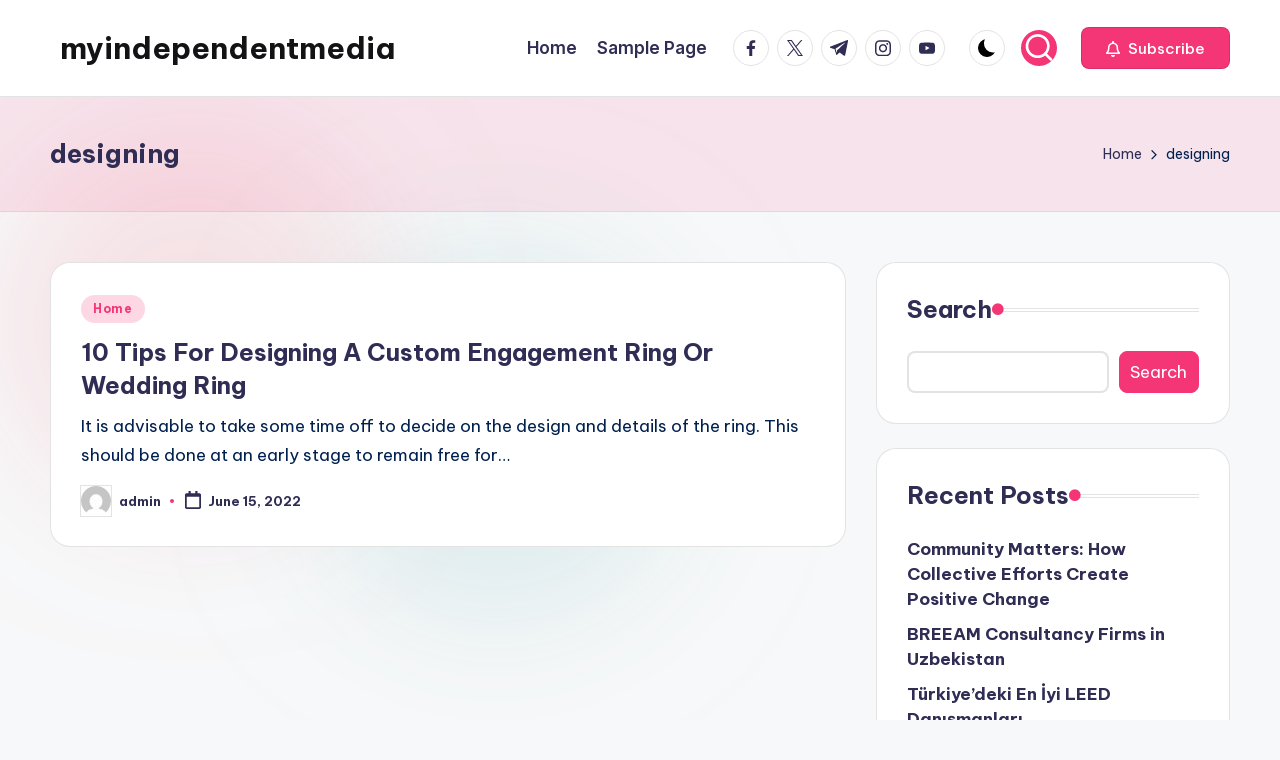

--- FILE ---
content_type: text/css
request_url: https://myindependentmedia.com/wp-content/uploads/bloghash/dynamic-styles.css?ver=1768868196
body_size: 4591
content:
[data-darkmode=dark]:root{--bloghash-white:#302D55;--bloghash-secondary:#fff;}[data-darkmode=dark] select option{background:rgba(0,0,0,0.3);color:#fff;}[data-darkmode=dark] .entry-media > a .entry-media-icon .bloghash-icon,[data-darkmode=dark] .entry-media > a .entry-media-icon svg,[data-darkmode=dark] #bloghash-scroll-top svg,[data-darkmode=dark] .navigation .nav-links .page-numbers svg,[data-darkmode=dark] .navigation .nav-links .page-numbers:hover svg,[data-darkmode=dark] .using-keyboard .navigation .nav-links .page-numbers:focus svg{fill:#fff;}[data-darkmode=dark] .bloghash-post-item .bloghash-post-content .bloghash-btn,[data-darkmode=dark] .wp-block-search .wp-block-search__button{--bloghash-white:#fff;--bloghash-secondary:#000;}[data-darkmode=dark] .bloghash-btn.btn-white.btn-outline:hover,[data-darkmode=dark] .using-keyboard .bloghash-btn.btn-white.btn-outline:focus{--bloghash-secondary:#fff;}[data-darkmode=dark] #comments a,[data-darkmode=dark] #colophon .search-form .search-submit,[data-darkmode=dark] #main .search-form .search-submit,[data-darkmode=dark] .content-area a:not(.bloghash-btn,.showcoupon,.wp-block-button__link):hover,[data-darkmode=dark] #secondary .hester-core-custom-list-widget .bloghash-entry a:not(.bloghash-btn):hover,[data-darkmode=dark] .bloghash-breadcrumbs a:hover,[data-darkmode=dark] #add_payment_method table.cart td.actions .coupon .input-text:focus,[data-darkmode=dark] .woocommerce-cart table.cart td.actions .coupon .input-text:focus,[data-darkmode=dark] .woocommerce-checkout table.cart td.actions .coupon .input-text:focus,[data-darkmode=dark] .woocommerce div.product #reviews #comments ol.commentlist li .comment-text p.meta strong,[data-darkmode=dark] input[type="date"]:focus,[data-darkmode=dark] input[type="email"]:focus,[data-darkmode=dark] input[type="password"]:focus,[data-darkmode=dark] input[type="search"]:focus,[data-darkmode=dark] input[type="tel"]:focus,[data-darkmode=dark] input[type="text"]:focus,[data-darkmode=dark] input[type="url"]:focus,[data-darkmode=dark] textarea:focus,[data-darkmode=dark] .entry-media > a .entry-media-icon .bloghash-icon,[data-darkmode=dark] .entry-media > a .entry-media-icon svg,[data-darkmode=dark] .navigation .nav-links .page-numbers:hover button,[data-darkmode=dark] .using-keyboard .navigation .nav-links .page-numbers:focus button,[data-darkmode=dark] .navigation .nav-links .page-numbers:not(.prev,.next).current,[data-darkmode=dark] .navigation .nav-links .page-numbers:not(.prev,.next):hover,[data-darkmode=dark] .using-keyboard .navigation .nav-links .page-numbers:not(.prev,.next):focus,[data-darkmode=dark] .page-links a:hover span,[data-darkmode=dark] .using-keyboard .page-links a:focus span,[data-darkmode=dark] .page-links > span,[data-darkmode=dark] .bloghash-btn.btn-text-1:hover,[data-darkmode=dark] .bloghash-btn.btn-text-1:focus,[data-darkmode=dark] .btn-text-1:hover,[data-darkmode=dark] .btn-text-1:focus,[data-darkmode=dark] .bloghash-header-widgets .bloghash-search-simple .bloghash-search-form button:not(.bloghash-search-close),[data-darkmode=dark] #bloghash-header,[data-darkmode=dark] .bloghash-header-widgets a:not(.bloghash-btn),[data-darkmode=dark] .bloghash-logo a,[data-darkmode=dark] .bloghash-hamburger,[data-darkmode=dark] h1,[data-darkmode=dark] h2,[data-darkmode=dark] h3,[data-darkmode=dark] h4,[data-darkmode=dark] h5,[data-darkmode=dark] h6,[data-darkmode=dark] .h1,[data-darkmode=dark] .h2,[data-darkmode=dark] .h3,[data-darkmode=dark] .h4,[data-darkmode=dark] .bloghash-logo .site-title,[data-darkmode=dark] .error-404 .page-header h1,[data-darkmode=dark] body,[data-darkmode=dark] #bloghash-header .bloghash-nav li > a{color:#fff;}[data-darkmode=dark] .woocommerce table.my_account_orders thead th,[data-darkmode=dark] .woocommerce table.woocommerce-table--order-downloads thead th,[data-darkmode=dark] .woocommerce table.woocommerce-table--order-details thead th,[data-darkmode=dark] .bloghash-cart-item .bloghash-x,[data-darkmode=dark] .woocommerce form.login .lost_password a,[data-darkmode=dark] .woocommerce form.register .lost_password a,[data-darkmode=dark] .woocommerce a.remove,[data-darkmode=dark] #add_payment_method .cart-collaterals .cart_totals .woocommerce-shipping-destination,[data-darkmode=dark] .woocommerce-cart .cart-collaterals .cart_totals .woocommerce-shipping-destination,[data-darkmode=dark] .woocommerce-checkout .cart-collaterals .cart_totals .woocommerce-shipping-destination,[data-darkmode=dark] .woocommerce ul.products li.product .bloghash-loop-product__category-wrap a,[data-darkmode=dark] .woocommerce ul.products li.product .bloghash-loop-product__category-wrap,[data-darkmode=dark] .woocommerce .woocommerce-checkout-review-order table.shop_table thead th,[data-darkmode=dark] #add_payment_method #payment div.payment_box,[data-darkmode=dark] .woocommerce-cart #payment div.payment_box,[data-darkmode=dark] .woocommerce-checkout #payment div.payment_box,[data-darkmode=dark] #add_payment_method #payment ul.payment_methods .about_paypal,[data-darkmode=dark] .woocommerce-cart #payment ul.payment_methods .about_paypal,[data-darkmode=dark] .woocommerce-checkout #payment ul.payment_methods .about_paypal,[data-darkmode=dark] .woocommerce table dl,[data-darkmode=dark] .woocommerce table .wc-item-meta,[data-darkmode=dark] .widget.woocommerce .reviewer,[data-darkmode=dark] .woocommerce.widget_shopping_cart .cart_list li a.remove::before,[data-darkmode=dark] .woocommerce .widget_shopping_cart .cart_list li a.remove::before,[data-darkmode=dark] .woocommerce .widget_shopping_cart .cart_list li .quantity,[data-darkmode=dark] .woocommerce.widget_shopping_cart .cart_list li .quantity,[data-darkmode=dark] .woocommerce div.product .woocommerce-product-rating .woocommerce-review-link,[data-darkmode=dark] .woocommerce div.product .woocommerce-tabs table.shop_attributes td,[data-darkmode=dark] .woocommerce div.product .product_meta > span span:not(.bloghash-woo-meta-title),[data-darkmode=dark] .woocommerce div.product .product_meta > span a,[data-darkmode=dark] .woocommerce .star-rating::before,[data-darkmode=dark] .woocommerce div.product #reviews #comments ol.commentlist li .comment-text p.meta,[data-darkmode=dark] .ywar_review_count,[data-darkmode=dark] .woocommerce .add_to_cart_inline del,[data-darkmode=dark] .woocommerce div.product p.price del,[data-darkmode=dark] .woocommerce div.product span.price del,[data-darkmode=dark] .woocommerce #yith-wcwl-form table.shop_table thead,[data-darkmode=dark] .woocommerce .woocommerce-cart-form table.shop_table thead,[data-darkmode=dark] .woocommerce .woocommerce-checkout-review-order table.shop_table thead,[data-darkmode=dark] .woocommerce div.product .woocommerce-tabs ul.tabs li a,[data-darkmode=dark] .woocommerce-message,[data-darkmode=dark] .woocommerce-error,[data-darkmode=dark] .woocommerce-info,[data-darkmode=dark] .woocommerce-message,[data-darkmode=dark] .woocommerce div.product .woocommerce-tabs ul.tabs li:not(.active) a:hover,[data-darkmode=dark] .woocommerce div.product .woocommerce-tabs ul.tabs li:not(.active) a:focus,[data-darkmode=dark] .woocommerce #yith-wcwl-form table.shop_table,[data-darkmode=dark] .woocommerce .woocommerce-cart-form table.shop_table,[data-darkmode=dark] .woocommerce .woocommerce-checkout-review-order table.shop_table,[data-darkmode=dark] .bloghash-btn.btn-text-1,[data-darkmode=dark] .btn-text-1,[data-darkmode=dark] .comment-form .comment-notes,[data-darkmode=dark] #comments .no-comments,[data-darkmode=dark] #page .wp-caption .wp-caption-text,[data-darkmode=dark] #comments .comment-meta,[data-darkmode=dark] .comments-closed,[data-darkmode=dark] .entry-meta,[data-darkmode=dark] .bloghash-entry cite,[data-darkmode=dark] legend,[data-darkmode=dark] .bloghash-page-header-description,[data-darkmode=dark] .page-links em,[data-darkmode=dark] .site-content .page-links em,[data-darkmode=dark] .single .entry-footer .last-updated,[data-darkmode=dark] .single .post-nav .post-nav-title,[data-darkmode=dark] #main .widget_recent_comments span,[data-darkmode=dark] #main .widget_recent_entries span,[data-darkmode=dark] #main .widget_calendar table > caption,[data-darkmode=dark] .post-thumb-caption,[data-darkmode=dark] .wp-block-image figcaption,[data-darkmode=dark] .wp-block-embed figcaption{color:rgba(255,255,255,0.7);}[data-darkmode=dark] #bloghash-header .bloghash-nav .children li.current_page_ancestor > a,[data-darkmode=dark] #bloghash-header .bloghash-nav .children li.current_page_item > a,[data-darkmode=dark] #bloghash-header .bloghash-nav .children li:hover > a,[data-darkmode=dark] #bloghash-header .bloghash-nav .sub-menu li.current-menu-ancestor > a,[data-darkmode=dark] #bloghash-header .bloghash-nav .sub-menu li.current-menu-item > a,[data-darkmode=dark] #bloghash-header .bloghash-nav .sub-menu li:hover > a{color:rgba(255,255,255,0.7) !important;}[data-darkmode=dark] .entry-meta .entry-meta-elements > span::before{background-color:rgba(255,255,255,0.25);}[data-darkmode=dark] .bloghash-post-gallery .swiper-button-prev,[data-darkmode=dark] .bloghash-post-gallery .swiper-button-next,[data-darkmode=dark] .bloghash-vertical-slider .swiper-button-prev,[data-darkmode=dark] .bloghash-vertical-slider .swiper-button-next,[data-darkmode=dark] .bloghash-horizontal-slider .swiper-button-prev,[data-darkmode=dark] .bloghash-horizontal-slider .swiper-button-next,[data-darkmode=dark] .woocommerce #yith-wcwl-form table.shop_table th:first-child,[data-darkmode=dark] .woocommerce #yith-wcwl-form table.shop_table td:first-child,[data-darkmode=dark] .woocommerce .woocommerce-cart-form table.shop_table th:first-child,[data-darkmode=dark] .woocommerce .woocommerce-cart-form table.shop_table td:first-child,[data-darkmode=dark] .woocommerce .woocommerce-checkout-review-order table.shop_table th:first-child,[data-darkmode=dark] .woocommerce .woocommerce-checkout-review-order table.shop_table td:first-child,[data-darkmode=dark] .woocommerce #yith-wcwl-form table.shop_table td,[data-darkmode=dark] .woocommerce .woocommerce-cart-form table.shop_table td,[data-darkmode=dark] .woocommerce .woocommerce-checkout-review-order table.shop_table td,[data-darkmode=dark] .woocommerce #yith-wcwl-form table.shop_table tr:nth-last-child(2) td,[data-darkmode=dark] .woocommerce .woocommerce-cart-form table.shop_table tr:nth-last-child(2) td,[data-darkmode=dark] .woocommerce .cart_totals table.shop_table,[data-darkmode=dark] .woocommerce .cart_totals table.shop_table th,[data-darkmode=dark] .woocommerce .cart_totals table.shop_table td,[data-darkmode=dark] .bloghash-header-layout-5 #masthead+#main .bloghash-breadcrumbs,[data-darkmode=dark] #bloghash-header-inner,[data-darkmode=dark] .page-header{border-color:rgba(255,255,255,0.08);}html[data-darkmode=dark] body,[data-darkmode=dark] .select2-dropdown,[data-darkmode=dark] .bloghash-header-layout-5 #masthead+#main .bloghash-breadcrumbs,[data-darkmode=dark] #add_payment_method #payment ul.payment_methods li:not(.woocommerce-notice),[data-darkmode=dark] .woocommerce-cart #payment ul.payment_methods li:not(.woocommerce-notice),[data-darkmode=dark] .woocommerce-checkout #payment ul.payment_methods li:not(.woocommerce-notice),html[data-darkmode=dark] .woocommerce div.product .woocommerce-tabs table.shop_attributes,[data-darkmode=dark] .bloghash-header-layout-6 .bloghash-nav-container,[data-darkmode=dark] .bloghash-header-layout-4 .bloghash-nav-container,[data-darkmode=dark] .bloghash-header-layout-3 .bloghash-nav-container,[data-darkmode=dark] #bloghash-header-inner{background:#302D55;}[data-darkmode=dark] .page-header,[data-darkmode=dark] .select2-container--default .select2-selection--single,[data-darkmode=dark] .woocommerce .woocommerce-checkout-review-order table.shop_table,[data-darkmode=dark] .woocommerce #yith-wcwl-form table.shop_table thead th,[data-darkmode=dark] .woocommerce .woocommerce-cart-form table.shop_table thead th,[data-darkmode=dark] .woocommerce .woocommerce-checkout-review-order table.shop_table thead th,[data-darkmode=dark] .woocommerce .cart_totals table.shop_table .order-total th,[data-darkmode=dark] .woocommerce .cart_totals table.shop_table .order-total td,[data-darkmode=dark] .woocommerce div.product .woocommerce-tabs .wc-tab,[data-darkmode=dark] .woocommerce div.product #reviews #comments .comment_container,[data-darkmode=dark] #page .woocommerce-error,[data-darkmode=dark] #page .woocommerce-info,[data-darkmode=dark] #page .woocommerce-message,[data-darkmode=dark] .woocommerce div.product .woocommerce-tabs ul.tabs::before,[data-darkmode=dark] .woocommerce div.product .woocommerce-tabs ul.tabs::after,[data-darkmode=dark] .bloghash-layout__boxed-separated .ticker-slider-items,[data-darkmode=dark] .bloghash-card__boxed .bloghash-card-items,[data-darkmode=dark] .bloghash-layout__framed #page,[data-darkmode=dark] .bloghash-layout__boxed #page,[data-darkmode=dark] .bloghash-layout__boxed-separated:not(.blog,.archive,.category,.search-results) #comments,[data-darkmode=dark] .bloghash-layout__boxed-separated:not(.blog,.archive,.category,.search-results) #content > article,[data-darkmode=dark] .bloghash-layout__boxed-separated.author .author-box,[data-darkmode=dark] .bloghash-layout__boxed-separated.single #content > article,[data-darkmode=dark] .bloghash-layout__boxed-separated.bloghash-sidebar-style-2 #secondary .bloghash-widget,[data-darkmode=dark] .bloghash-layout__boxed-separated.bloghash-sidebar-style-2 .elementor-widget-sidebar .bloghash-widget,[data-darkmode=dark] .bloghash-layout__boxed-separated.page .bloghash-article,[data-darkmode=dark] .bloghash-layout__boxed-separated.archive .bloghash-article,[data-darkmode=dark] .bloghash-layout__boxed-separated.blog .bloghash-article,[data-darkmode=dark] .bloghash-layout__boxed-separated.search-results .bloghash-article,[data-darkmode=dark] .bloghash-layout__boxed-separated.category .bloghash-article{background-color:rgba(0,0,0,0.3);}[data-darkmode=dark] .woocommerce ul.products li.product:hover,[data-darkmode=dark] .woocommerce ul.products li.product:focus-within,[data-darkmode=dark] .bloghash-layout__framed #page,[data-darkmode=dark] .bloghash-layout__boxed #page{-webkit-box-shadow:0 0 3.5rem rgba(0,0,0,0.4);box-shadow:0 0 3.5rem rgba(0,0,0,0.4);}[data-darkmode=dark] .bloghash-btn.btn-text-1 > span::before{background-color:#fff;}[data-darkmode=dark] .woocommerce .quantity .bloghash-woo-minus:not(:hover,:focus),[data-darkmode=dark] .woocommerce .quantity .bloghash-woo-plus:not(:hover,:focus){color:#302D55 !important;}[data-darkmode=dark] .bloghash-card__boxed .bloghash-card-items,[data-darkmode=dark] .bloghash-layout__boxed-separated.bloghash-sidebar-style-2 #secondary .bloghash-widget,[data-darkmode=dark] .bloghash-layout__boxed-separated.archive article.bloghash-article,[data-darkmode=dark] .bloghash-layout__boxed-separated.blog article.bloghash-article,[data-darkmode=dark] .bloghash-layout__boxed-separated.category article.bloghash-article,[data-darkmode=dark] .bloghash-layout__boxed-separated.search-results article.bloghash-article{border-color:rgba(190,190,190,0.30);}[data-darkmode=dark] .bloghash-social-nav.rounded > ul > li > a > span:not(.screen-reader-text){background-color:rgba(190,190,190,0.30);}[data-darkmode=dark] .bloghash-blog-layout-1 .bloghash-article .entry-thumb-image .entry-media{background-color:rgba(39,39,39,.75);}@media screen and (max-width:960px){[data-darkmode=dark] .bloghash-layout__boxed-separated #page{background-color:rgba(0,0,0,0.3);}[data-darkmode=dark] #bloghash-header-inner .site-navigation > ul li{border-bottom-color:rgba(255,255,255,0.08);}[data-darkmode=dark] #bloghash-header-inner .site-navigation{background:#302D55;}[data-darkmode=dark] .bloghash-mobile-toggen,[data-darkmode=dark] #bloghash-header-inner .bloghash-nav{color:rgba(255,255,255,0.7);}[data-darkmode=dark] #bloghash-header-inner .bloghash-nav .menu-item-has-children > a > span,[data-darkmode=dark] #bloghash-header-inner .bloghash-nav .page_item_has_children > a > span{border-right-color:rgba(255,255,255,0.08);}[data-darkmode=dark] #bloghash-header-inner .site-navigation > ul .sub-menu{background:rgba(0,0,0,0.3);}}.post-category .cat-links a.cat-823{--bloghash-primary:#F43676;--bloghash-primary_80:#fdd7e4;}.post-category .cat-links a.cat-853{--bloghash-primary:#F43676;--bloghash-primary_80:#fdd7e4;}.post-category .cat-links a.cat-857{--bloghash-primary:#F43676;--bloghash-primary_80:#fdd7e4;}.post-category .cat-links a.cat-851{--bloghash-primary:#F43676;--bloghash-primary_80:#fdd7e4;}.post-category .cat-links a.cat-723{--bloghash-primary:#F43676;--bloghash-primary_80:#fdd7e4;}.post-category .cat-links a.cat-855{--bloghash-primary:#F43676;--bloghash-primary_80:#fdd7e4;}.post-category .cat-links a.cat-856{--bloghash-primary:#F43676;--bloghash-primary_80:#fdd7e4;}.post-category .cat-links a.cat-847{--bloghash-primary:#F43676;--bloghash-primary_80:#fdd7e4;}.post-category .cat-links a.cat-4{--bloghash-primary:#F43676;--bloghash-primary_80:#fdd7e4;}.post-category .cat-links a.cat-827{--bloghash-primary:#F43676;--bloghash-primary_80:#fdd7e4;}.post-category .cat-links a.cat-795{--bloghash-primary:#F43676;--bloghash-primary_80:#fdd7e4;}.post-category .cat-links a.cat-854{--bloghash-primary:#F43676;--bloghash-primary_80:#fdd7e4;}.post-category .cat-links a.cat-1{--bloghash-primary:#F43676;--bloghash-primary_80:#fdd7e4;}:root{--bloghash-primary:#F43676;--bloghash-primary_80:#fdd7e4;--bloghash-primary_15:#f6558b;--bloghash-primary_27:rgba(244,54,118,0.27);--bloghash-primary_10:rgba(244,54,118,0.1);}#bloghash-topbar{background:rgba(247,229,183,0.35);}#bloghash-topbar{border-style:solid;}.bloghash-topbar-widget::after{background-color:#cccccc;}#bloghash-topbar{color:#002050;}.bloghash-topbar-widget__text a,.bloghash-topbar-widget .bloghash-nav > ul > li > a,.bloghash-topbar-widget__socials .bloghash-social-nav > ul > li > a,#bloghash-topbar .bloghash-topbar-widget__text .bloghash-icon{color:#302D55;}#bloghash-topbar .bloghash-nav > ul > li > a:hover,.using-keyboard #bloghash-topbar .bloghash-nav > ul > li > a:focus,#bloghash-topbar .bloghash-nav > ul > li.menu-item-has-children:hover > a,#bloghash-topbar .bloghash-nav > ul > li.current-menu-item > a,#bloghash-topbar .bloghash-nav > ul > li.current-menu-ancestor > a,#bloghash-topbar .bloghash-topbar-widget__text a:hover,#bloghash-topbar .bloghash-social-nav > ul > li > a .bloghash-icon.bottom-icon{color:#F43676;}#bloghash-header-inner{background:#FFFFFF;}.bloghash-logo .site-description{color:#66717f;}#bloghash-header,.bloghash-header-widgets a:not(.bloghash-btn),.bloghash-logo a,.bloghash-hamburger{color:#131315;}#bloghash-header-inner{border-color:rgba(185,185,185,0.4);border-bottom-width:1px;}.bloghash-header-widget::after{background-color:#cccccc;}@media screen and (max-width:960px){#bloghash-header-inner .bloghash-nav{display:none;color:#000;}.bloghash-mobile-toggen,.bloghash-mobile-nav{display:inline-flex;}#bloghash-header-inner{position:relative;}#bloghash-header-inner .bloghash-nav > ul > li > a{color:inherit;}#bloghash-header-inner .bloghash-nav-container{position:static;border:none;}#bloghash-header-inner .site-navigation{display:none;position:absolute;top:100%;width:100%;height:100%;min-height:100vh;left:0;right:0;margin:-1px 0 0;background:#FFF;border-top:1px solid #eaeaea;box-shadow:0 15px 25px -10px rgba(50,52,54,0.125);z-index:999;font-size:1.7rem;padding:0;}.bloghash-header-layout-5 #bloghash-header-inner .site-navigation{min-height:unset;border-radius:15px;height:unset;}#bloghash-header-inner .site-navigation > ul{overflow-y:auto;max-height:68vh;display:block;}#bloghash-header-inner .site-navigation > ul > li > a{padding:0 !important;}#bloghash-header-inner .site-navigation > ul li{display:block;width:100%;padding:0;margin:0;margin-left:0 !important;}#bloghash-header-inner .site-navigation > ul .sub-menu{position:static;display:none;border:none;box-shadow:none;border:0;opacity:1;visibility:visible;font-size:1.7rem;transform:none;background:#f8f8f8;pointer-events:all;min-width:initial;left:0;padding:0;margin:0;border-radius:0;line-height:inherit;}#bloghash-header-inner .site-navigation > ul .sub-menu > li > a > span{padding-left:50px !important;}#bloghash-header-inner .site-navigation > ul .sub-menu .sub-menu > li > a > span{padding-left:70px !important;}#bloghash-header-inner .site-navigation > ul .sub-menu a > span{padding:10px 30px 10px 50px;}#bloghash-header-inner .site-navigation > ul a{padding:0;position:relative;background:none;}#bloghash-header-inner .site-navigation > ul li{border-bottom:1px solid #eaeaea;}#bloghash-header-inner .site-navigation > ul > li:last-child{border-bottom:0;}#bloghash-header-inner .site-navigation > ul a > span{padding:10px 30px !important;width:100%;display:block;}#bloghash-header-inner .site-navigation > ul a > span::after,#bloghash-header-inner .site-navigation > ul a > span::before{display:none !important;}#bloghash-header-inner .site-navigation > ul a > span.description{display:none;}#bloghash-header-inner .site-navigation > ul .menu-item-has-children > a{display:inline-flex;width:100%;max-width:calc(100% - 50px);}#bloghash-header-inner .bloghash-nav .menu-item-has-children>a > span,#bloghash-header-inner .bloghash-nav .page_item_has_children>a > span{border-right:1px solid rgba(185,185,185,0.4);}#bloghash-header-inner .bloghash-nav .menu-item-has-children>a > .bloghash-icon,#bloghash-header-inner .bloghash-nav .page_item_has_children>a > .bloghash-icon{transform:none;width:50px;margin:0;position:absolute;right:0;pointer-events:none;height:1em;display:none;}.bloghash-nav .sub-menu li.current-menu-item > a{font-weight:500;}.bloghash-mobile-toggen{width:50px;height:1em;background:none;border:none;cursor:pointer;}.bloghash-mobile-toggen .bloghash-icon{transform:none;width:50px;margin:0;position:absolute;right:0;pointer-events:none;height:1em;}#bloghash-header-inner .site-navigation > ul .menu-item-has-children.bloghash-open > .bloghash-mobile-toggen > .bloghash-icon{transform:rotate(180deg);}}.bloghash-nav.bloghash-header-element,.bloghash-header-layout-1 .bloghash-header-widgets,.bloghash-header-layout-2 .bloghash-header-widgets{font-weight:600;font-family:"Inter Tight",Helvetica,Arial,sans-serif;font-size:1.7rem;line-height:1.5;}#hero .bloghash-hero-slider .bloghash-post-item{height:px;}#colophon{background:#302d55;}#colophon{color:#d9d9d9;}#colophon a{color:#d9d9d9;}#colophon a:not(.bloghash-btn):hover,.using-keyboard #colophon a:not(.bloghash-btn):focus,#colophon li.current_page_item > a,#colophon .bloghash-social-nav > ul > li > a .bloghash-icon.bottom-icon{color:#F43676;}#colophon .widget-title,#colophon .wp-block-heading,#colophon .wp-block-search__label{color:#ffffff;}#colophon{border-top-width:1px;border-top-style:solid;border-top-color:rgba(255,255,255,0.1);}#secondary{width:30%;}body:not(.bloghash-no-sidebar) #primary{max-width:70%;}.bloghash-layout__boxed .bloghash-card-items .bloghash-swiper-buttons,.bloghash-card__boxed .bloghash-card-items,.bloghash-layout__boxed-separated.author .author-box,.bloghash-layout__boxed-separated #comments,.bloghash-layout__boxed-separated #content > article,.bloghash-layout__boxed-separated.bloghash-sidebar-style-2 #secondary .bloghash-widget,.bloghash-layout__boxed-separated.bloghash-sidebar-style-2 .elementor-widget-sidebar .bloghash-widget,.bloghash-layout__boxed-separated.page .bloghash-article,.bloghash-layout__boxed-separated.archive .bloghash-article,.bloghash-layout__boxed-separated.blog .bloghash-article,.bloghash-layout__boxed-separated.search-results .bloghash-article,.bloghash-layout__boxed-separated.category .bloghash-article{background-color:#FFFFFF;}.bloghash-layout__boxed #page{background-color:#FFFFFF;}body{color:#002050;}.comment-form .comment-notes,#comments .no-comments,#page .wp-caption .wp-caption-text,#comments .comment-meta,.comments-closed,.bloghash-entry cite,legend,.bloghash-page-header-description,.page-links em,.site-content .page-links em,.single .entry-footer .last-updated,.single .post-nav .post-nav-title,#main .widget_recent_comments span,#main .widget_recent_entries span,#main .widget_calendar table > caption,.post-thumb-caption,.wp-block-image figcaption,.wp-block-embed figcaption{color:#002050;}.content-area a:not(.bloghash-btn,.wp-block-button__link,[class^="cat-"],[rel="tag"]):hover,#secondary .hester-core-custom-list-widget .bloghash-entry a:not(.bloghash-btn):hover,.bloghash-breadcrumbs a:hover{color:#302D55;}h1,h2,h3,h4,h5,h6,.h1,.h2,.h3,.h4,a,.entry-meta,.bloghash-logo .site-title,.wp-block-heading,.wp-block-search__label,.error-404 .page-header h1{color:#302D55;}:root{--bloghash-secondary:#302D55;}.bloghash-header-layout-5:not(.bloghash-sticky-header) #bloghash-header #bloghash-header-inner,.bloghash-header-layout-5 #masthead+#main .bloghash-breadcrumbs{max-width:calc(1480px - 8rem);}.bloghash-container,.alignfull.bloghash-wrap-content > div{max-width:1480px;}.bloghash-layout__boxed #page,.bloghash-layout__boxed.bloghash-sticky-header.bloghash-is-mobile #bloghash-header-inner,.bloghash-layout__boxed.bloghash-sticky-header:not(.bloghash-header-layout-3,.bloghash-header-layout-4,.bloghash-header-layout-6) #bloghash-header-inner,.bloghash-layout__boxed.bloghash-sticky-header:not(.bloghash-is-mobile).bloghash-header-layout-6 #bloghash-header-inner .bloghash-nav-container > .bloghash-container,.bloghash-layout__boxed.bloghash-sticky-header:not(.bloghash-is-mobile).bloghash-header-layout-4 #bloghash-header-inner .bloghash-nav-container > .bloghash-container,.bloghash-layout__boxed.bloghash-sticky-header:not(.bloghash-is-mobile).bloghash-header-layout-3 #bloghash-header-inner .bloghash-nav-container > .bloghash-container{max-width:1580px;}.bloghash-logo img{max-height:45px;}.bloghash-logo img.bloghash-svg-logo{height:45px;}.bloghash-logo .logo-inner{margin-top:27px;margin-right:10px;margin-bottom:27px;margin-left:10px;}@media only screen and (max-width:768px){.bloghash-logo .logo-inner{margin-top:25px;margin-right:1px;margin-bottom:25px;}}@media only screen and (max-width:480px){.bloghash-logo .logo-inner{}}.bloghash-tsp-header .bloghash-logo img{max-height:px;}.bloghash-tsp-header .bloghash-logo img.bloghash-svg-logo{height:px;}#page .page-header .page-title{font-size:2.6rem;}.bloghash-page-title-align-left .page-header.bloghash-has-page-title,.bloghash-page-title-align-right .page-header.bloghash-has-page-title,.bloghash-page-title-align-center .page-header .bloghash-page-header-wrapper{padding-top:30px;padding-bottom:30px;}@media only screen and (max-width:768px){.bloghash-page-title-align-left .page-header.bloghash-has-page-title,.bloghash-page-title-align-right .page-header.bloghash-has-page-title,.bloghash-page-title-align-center .page-header .bloghash-page-header-wrapper{}}@media only screen and (max-width:480px){.bloghash-page-title-align-left .page-header.bloghash-has-page-title,.bloghash-page-title-align-right .page-header.bloghash-has-page-title,.bloghash-page-title-align-center .page-header .bloghash-page-header-wrapper{}}.bloghash-tsp-header:not(.bloghash-tsp-absolute) #masthead{background:rgba(244,54,118,0.1);}.page-header{background:rgba(244,54,118,0.1);}.page-header{border-color:rgba(0,0,0,0.062);border-style:solid;border-bottom-width:1px;}.bloghash-breadcrumbs{padding-top:15px;padding-bottom:15px;}@media only screen and (max-width:768px){.bloghash-breadcrumbs{}}@media only screen and (max-width:480px){.bloghash-breadcrumbs{}}#bloghash-copyright{color:#d9d9d9;}#bloghash-copyright a{color:#ffffff;}#bloghash-copyright a:hover,.using-keyboard #bloghash-copyright a:focus,#bloghash-copyright .bloghash-social-nav > ul > li > a .bloghash-icon.bottom-icon,#bloghash-copyright .bloghash-nav > ul > li.current-menu-item > a,#bloghash-copyright .bloghash-nav > ul > li.current-menu-ancestor > a,#bloghash-copyright .bloghash-nav > ul > li:hover > a{color:#F43676;}#bloghash-copyright.contained-separator > .bloghash-container::before{background-color:rgba(255,255,255,0.1);}#bloghash-copyright.fw-separator{border-top-color:rgba(255,255,255,0.1);}html{font-size:62.5%;}@media only screen and (max-width:768px){html{font-size:53%;}}@media only screen and (max-width:480px){html{font-size:50%;}}*{-moz-osx-font-smoothing:grayscale;-webkit-font-smoothing:antialiased;}body{font-weight:400;font-family:"Be Vietnam Pro",Helvetica,Arial,sans-serif;font-size:1.7rem;line-height:1.75;}h1,.h1,.bloghash-logo .site-title,.page-header .page-title,h2,.h2,h3,.h3,h4,.h4,h5,.h5,h6,.h6{font-weight:700;font-style:normal;text-transform:none;text-decoration:none;font-family:"Be Vietnam Pro",Helvetica,Arial,sans-serif;}h1,.h1,.bloghash-logo .site-title,.page-header .page-title{font-weight:700;font-size:4rem;line-height:1.4;}h2,.h2{font-weight:700;font-size:3.6rem;line-height:1.4;}h3,.h3{font-weight:700;font-size:2.8rem;line-height:1.4;}h4,.h4{font-weight:700;font-size:2.4rem;line-height:1.4;}h5,.h5{font-weight:700;font-size:2rem;line-height:1.4;}h6,.h6{font-weight:600;font-size:1.8rem;line-height:1.72;}h1 em,h2 em,h3 em,h4 em,h5 em,h6 em,.h1 em,.h2 em,.h3 em,.h4 em,.h5 em,.h6 em,.bloghash-logo .site-title em,.error-404 .page-header h1 em{font-style:italic;font-family:"Playfair Display",Georgia,serif;}h1 em,h2 em,h3 em,h4 em,h5 em,h6 em,.h1 em,.h2 em,.h3 em,.h4 em,.h5 em,.h6 em,.bloghash-logo .site-title em,.error-404 .page-header h1 em{font-style:italic;font-family:"Playfair Display",Georgia,serif;}#bloghash-header .bloghash-logo .site-title{font-size:3rem;}#hero .entry-header .entry-title{font-size:2.4rem;}#pyml .entry-header .entry-title{font-size:2rem;}#main .widget-title,#secondary .bloghash-widget .wp-block-heading,#secondary .bloghash-widget .wp-block-search__label{font-size:2.4rem;}#colophon .widget-title,#colophon .wp-block-heading{font-size:2rem;}.bloghash-single-title-in-page-header #page .page-header .bloghash-page-header-wrapper{padding-top:152px;padding-bottom:100px;}@media only screen and (max-width:768px){.bloghash-single-title-in-page-header #page .page-header .bloghash-page-header-wrapper{padding-top:90px;padding-bottom:55px;}}@media only screen and (max-width:480px){.bloghash-single-title-in-page-header #page .page-header .bloghash-page-header-wrapper{}}.single-post .entry-content{font-size:1.6rem;}.bloghash-btn,body:not(.wp-customizer) input[type=submit],.site-main .woocommerce #respond input#submit,.site-main .woocommerce a.button,.site-main .woocommerce button.button,.site-main .woocommerce input.button,.woocommerce ul.products li.product .added_to_cart,.woocommerce ul.products li.product .button,.woocommerce div.product form.cart .button,.woocommerce #review_form #respond .form-submit input,#infinite-handle span{color:#fff;border-color:rgba(0,0,0,0.12);border-width:0.1rem;border-top-left-radius:0.8rem;border-top-right-radius:0.8rem;border-bottom-right-radius:0.8rem;border-bottom-left-radius:0.8rem;}.bloghash-btn:hover,.bloghash-btn:focus,body:not(.wp-customizer) input[type=submit]:hover,body:not(.wp-customizer) input[type=submit]:focus,.site-main .woocommerce #respond input#submit:hover,.site-main .woocommerce #respond input#submit:focus,.site-main .woocommerce a.button:hover,.site-main .woocommerce a.button:focus,.site-main .woocommerce button.button:hover,.site-main .woocommerce button.button:focus,.site-main .woocommerce input.button:hover,.site-main .woocommerce input.button:focus,.woocommerce ul.products li.product .added_to_cart:hover,.woocommerce ul.products li.product .added_to_cart:focus,.woocommerce ul.products li.product .button:hover,.woocommerce ul.products li.product .button:focus,.woocommerce div.product form.cart .button:hover,.woocommerce div.product form.cart .button:focus,.woocommerce #review_form #respond .form-submit input:hover,.woocommerce #review_form #respond .form-submit input:focus,#infinite-handle span:hover{color:#fff;border-color:rgba(0,0,0,0.12);}.bloghash-btn,body:not(.wp-customizer) input[type=submit],.site-main .woocommerce #respond input#submit,.site-main .woocommerce a.button,.site-main .woocommerce button.button,.site-main .woocommerce input.button,.woocommerce ul.products li.product .added_to_cart,.woocommerce ul.products li.product .button,.woocommerce div.product form.cart .button,.woocommerce #review_form #respond .form-submit input,#infinite-handle span{font-weight:500;font-family:"Be Vietnam Pro",Helvetica,Arial,sans-serif;font-size:1.8rem;}.btn-secondary,.bloghash-btn.btn-secondary{color:#FFFFFF;border-color:rgba(0,0,0,0.12);border-width:0.1rem;background-color:#302D55;border-top-left-radius:0rem;border-top-right-radius:0rem;border-bottom-right-radius:0rem;border-bottom-left-radius:0rem;}.btn-secondary:hover,.btn-secondary:focus,.bloghash-btn.btn-secondary:hover,.bloghash-btn.btn-secondary:focus{color:#FFFFFF;border-color:rgba(0,0,0,0.12);background-color:#002050;}.btn-secondary,.bloghash-btn.btn-secondary{font-weight:500;font-family:"Be Vietnam Pro",Helvetica,Arial,sans-serif;font-size:1.8rem;line-height:1.6;}.bloghash-btn.btn-text-1,.btn-text-1{color:#302D55;}.bloghash-btn.btn-text-1:hover,.bloghash-btn.btn-text-1:focus,.btn-text-1:hover,.btn-text-1:focus{color:#F43676;}.bloghash-btn.btn-text-1 > span::before{background-color:#F43676;}.bloghash-btn.btn-text-1,.btn-text-1{font-weight:500;font-family:"Be Vietnam Pro",Helvetica,Arial,sans-serif;font-size:1.6rem;line-height:1.5;}